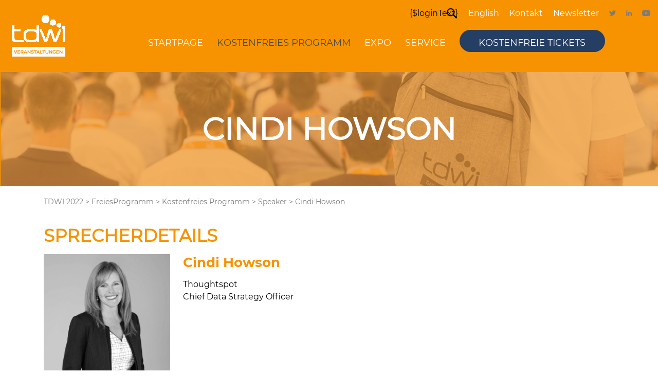

--- FILE ---
content_type: text/html; charset=utf-8
request_url: https://www.tdwi-konferenz.de/tdwi-2022/freiesprogramm/programm/speaker/sprecherdetails/cindi-howson
body_size: 6223
content:
<!DOCTYPE html>
<html lang="de">
<head>

<meta charset="utf-8">
<!-- 
	This website is powered by TYPO3 - inspiring people to share!
	TYPO3 is a free open source Content Management Framework initially created by Kasper Skaarhoj and licensed under GNU/GPL.
	TYPO3 is copyright 1998-2026 of Kasper Skaarhoj. Extensions are copyright of their respective owners.
	Information and contribution at https://typo3.org/
-->


<link rel="icon" href="/typo3conf/ext/tdwi_sitepackage/Resources/Public/Images/tdwi/favicon.ico" type="image/vnd.microsoft.icon">
<title>Sprecherdetails</title>
<meta name="generator" content="TYPO3 CMS">
<meta name="viewport" content="width=device-width, initial-scale=1">
<meta name="twitter:card" content="summary">
<meta name="publisher" content="Die Medialen GmbH">


<link rel="stylesheet" href="/typo3temp/assets/css/7015c8c4ac5ff815b57530b221005fc6.1747909470.css" media="all">
<link rel="stylesheet" href="/typo3conf/ext/konferenzen_basic_sitepackage/Resources/Public/Css/bootstrap-grid.min.1550069270.css" media="all">
<link rel="stylesheet" href="/typo3conf/ext/konferenzen_basic_sitepackage/Resources/Public/Css/material-icons.1574697979.css" media="all">
<link rel="stylesheet" href="/typo3conf/ext/konferenzen_basic_sitepackage/Resources/Public/Css/relaunch.1763465552.css" media="all">
<link rel="stylesheet" href="/typo3conf/ext/konferenzen_basic_sitepackage/Resources/Public/Css/relaunch_responsive.1763465713.css" media="all">
<link rel="stylesheet" href="/typo3conf/ext/tdwi_sitepackage/Resources/Public/Css/tdwi-freiesprogramm.1652950582.css" media="all">
<link rel="stylesheet" href="/typo3conf/ext/dm_conferences/Resources/Public/Css/tx_dmconferences.1755091052.css" media="all">




<script src="/typo3temp/assets/compressed/merged-3cc8ca110a0b6199d0cc083186c864b8-ec9a4752780bc2caeede88cca89a92b1.js.1750843676.gz"></script>



		<!-- Google Tag Manager -->
			<script type="text/plain" data-cookieconsent="statistics">
			(function(w,d,s,l,i){w[l]=w[l]||[];w[l].push({'gtm.start':
			new Date().getTime(),event:'gtm.js'});var f=d.getElementsByTagName(s)[0],
			j=d.createElement(s),dl=l!='dataLayer'?'&l='+l:'';j.async=true;j.src=
			'https://www.googletagmanager.com/gtm.js?id='+i+dl;f.parentNode.insertBefore(j,f);
			})(window,document,'script','dataLayer','{$googleTagManager.trackingCode}');</script>
		<!-- End Google Tag Manager -->
		



<script>
  window._tiConfig = window._tiConfig || {
   tiDomain: 'responder.wt.heise.de',
   tiId: '288689636920174',
   option: {}
};
  window._tiConfig = window._tiConfig || {};
  window._tiConfig['contentId'] = "www.tdwi-konferenz.de.eventseiten";
  window._tiConfig['contentGroup'] = {
  1: "www.tdwi-konferenz.de", 
  2: "eventseiten", 3: "tdwi-2022", 4: "freiesprogramm", 5: "programm", 6: "speaker", 7: "sprecherdetails", 
  9: "sprecherdetails",
  10: "sonderseite",
  18: "de"
  };
</script>
<script src="/typo3conf/ext/konferenzen_basic_sitepackage/Resources/Public/JS/tiLoader.min.js"></script>
	<!-- Cookiebot -->
	<script id="Cookiebot" src="https://consent.cookiebot.com/uc.js" data-cbid="fb915160-adf7-400a-8a9f-da62785751ed" data-blockingmode="auto" type="text/javascript"></script>
	<!-- End Cookiebot -->
<link rel="canonical" href="https://www.tdwi-konferenz.de/tdwi-2022/freiesprogramm/programm/speaker/sprecherdetails/cindi-howson"/>

</head>
<body>
<div  >
    <!-- header -->
    
    <div class="main-header-wrapper">
        <div class="main-header">
            <div class="service-nav">
                <div class="search">
                    <img src="/typo3conf/ext/oop_sitepackage/Resources/Public/Images/oop/icon-search.png" alt="search" />
                    <div class="search-form">
                        <form method="post" action="/tdwi-2022/suchergebnisse?tx_indexedsearch_pi2%5Baction%5D=search&amp;tx_indexedsearch_pi2%5Bcontroller%5D=Search&amp;cHash=1cbba25fe87bf899f805b13dc2ee30af" name="fm-search">
                            <fieldset class="clearfix">
                                <span class="left">
                                    <input type="text" value="Suchbegriff" onclick="this.value='';" name="tx_indexedsearch_pi2[search][sword]"/>
                                </span>
                                <span class="submit left">
                                    <input type="image" src="/typo3conf/ext/oop_sitepackage/Resources/Public/Images/oop/icon-search.png" alt="Suche" />
                                </span>
                            </fieldset>
                        </form>
                    </div>
                </div>
                <ul class="service"><li>{$loginText}</li><li class="bold"><a href="/tdwi-2022/freiesprogramm/startpage-englisch" target="_self">English</a></li><li><a href="/tdwi-2022/freiesprogramm/service/kontakt" target="_self">Kontakt</a></li><li class="newsletter"><a target="_blank" href="https://www.tdwi.eu/newsletteranmeldung.html">Newsletter</a></li></ul>
                <ul class="share"><li><a href="https://twitter.com/TDWI_EU" target="_blank" rel="noreferrer"><img src="/typo3conf/ext/tdwi_sitepackage/Resources/Public/Images/tdwi/icon-twitter.svg" width="13" height="11"   alt="Twitter" title="Twitter" ></a></li><li><a href="https://www.linkedin.com/showcase/18538992/admin/" target="_blank" rel="noreferrer"><img src="/typo3conf/ext/tdwi_sitepackage/Resources/Public/Images/tdwi/icon-linkedin.svg" width="11" height="11"   alt="LinkedIn" title="LinkedIn" ></a></li><li><a href="https://www.youtube.com/user/TDWIeurope" target="_blank" rel="noreferrer"><img src="/typo3conf/ext/tdwi_sitepackage/Resources/Public/Images/tdwi/icon-youtube.svg" width="16" height="11"   alt="YouTube" title="YouTube" ></a></li></ul>
            </div>
            <div class="headline">
                <div class="logo">
                    <a href="/tdwi-2022/freiesprogramm" target="_self" title="TDWI Startseite"><img src="/typo3conf/ext/tdwi_sitepackage/Resources/Public/Images/tdwi/twdi-konferenz-muenchen.png" height="80" width="120" alt="TDWI Startseite" /></a>
                </div>
                <div class="claim">
                    
                </div>
                
            </div>
            <div class="main-navigation ">
                <nav>
                    <ul>
	
		<li class="  dropdown">
			
					<a href="/tdwi-2022/freiesprogramm/startpage-englisch" target="_self" title="">startpage</a>
						<ul>
							
								<li class="">
                                    <a href="/tdwi-2022/freiesprogramm/startpage-englisch/program/free-program" target="_self" title="">Free Program</a>
								</li>
							
								<li class="">
                                    <a href="/tdwi-2022/freiesprogramm/startpage-englisch/expo/sponsors-partners" target="_self" title="">Expo</a>
								</li>
							
								<li class="">
                                    <a href="/tdwi-2022/freiesprogramm/startpage-englisch/service/contact" target="_self" title="">Service</a>
								</li>
							
								<li class="">
                                    <a href="/tdwi-2022/freiesprogramm/startpage-englisch/about-us" target="_self" title="">About Us</a>
								</li>
							
						</ul>
				
		</li>
	
		<li class=" current dropdown">
			
					<a href="/tdwi-2022/freiesprogramm/programm/freies-konferenzprogramm" target="_self" title="">Kostenfreies Programm</a>
						<ul>
							
								<li class="">
                                    <a href="/tdwi-2022/freiesprogramm/programm/freies-konferenzprogramm" target="_self" title="">Kostenfreies Programm</a>
								</li>
							
								<li class="current">
                                    <a href="/tdwi-2022/freiesprogramm/programm/speaker" target="_self" title="">Speaker</a>
								</li>
							
								<li class="">
                                    <a href="https://www.tdwi-konferenz.de/tdwi-2022" target="_blank" title="">Zum kostenpflichtigen Programm</a>
								</li>
							
						</ul>
				
		</li>
	
		<li class="  dropdown">
			
					<a href="/tdwi-2022/freiesprogramm/expo/sponsoren-partner" target="_self" title="">Expo</a>
						<ul>
							
								<li class="">
                                    <a href="/tdwi-2022/freiesprogramm/expo/sponsoren-partner" target="_self" title="">Sponsoren &amp; Partner</a>
								</li>
							
								<li class="">
                                    <a href="/tdwi-2022/freiesprogramm/expo/sponsor-werden" target="_self" title="">Sponsor werden</a>
								</li>
							
								<li class="">
                                    <a href="/tdwi-2022/freiesprogramm/expo/warnung-zu-ausstellverzeichnissen-und-fremden-teilnehmendendaten" target="_self" title="">Warnung zu Ausstellverzeichnissen und fremden Teilnehmendendaten</a>
								</li>
							
						</ul>
				
		</li>
	
		<li class="  dropdown">
			
					<a href="/tdwi-2022/freiesprogramm/service/kontakt" target="_self" title="">Service</a>
						<ul>
							
								<li class="">
                                    <a href="/tdwi-2022/freiesprogramm/service/kontakt" target="_self" title="">Kontakt</a>
								</li>
							
								<li class="">
                                    <a href="/tdwi-2022/freiesprogramm/service/hygienekonzept-sicherheit" target="_self" title="">Hygienekonzept &amp; Sicherheit</a>
								</li>
							
								<li class="">
                                    <a href="/tdwi-2022/freiesprogramm/service/anreise/location" target="_self" title="">Anreise</a>
								</li>
							
						</ul>
				
		</li>
	
		<li class="cta  ">
			
					<a href="https://www.tdwi.eu/order/conf/tdwi2022/workshops/index.php?locale=DE" target="_blank" class="">Kostenfreie Tickets</a>
				
		</li>
	
</ul>
                </nav>
            </div>
            <div class="mobile-nav-button">
                <i class="material-icons">menu</i>
            </div>
            <div class="mobile-navigation">
                <nav> <ul>
	
		<li class="  dropdown">
			
					<a href="/tdwi-2022/freiesprogramm/startpage-englisch" target="_self" title="">startpage</a>
						<ul>
							
								<li class="">
                                    <a href="/tdwi-2022/freiesprogramm/startpage-englisch/program/free-program" target="_self" title="">Free Program</a>
								</li>
							
								<li class="">
                                    <a href="/tdwi-2022/freiesprogramm/startpage-englisch/expo/sponsors-partners" target="_self" title="">Expo</a>
								</li>
							
								<li class="">
                                    <a href="/tdwi-2022/freiesprogramm/startpage-englisch/service/contact" target="_self" title="">Service</a>
								</li>
							
								<li class="">
                                    <a href="/tdwi-2022/freiesprogramm/startpage-englisch/about-us" target="_self" title="">About Us</a>
								</li>
							
						</ul>
				
		</li>
	
		<li class=" current dropdown">
			
					<a href="/tdwi-2022/freiesprogramm/programm/freies-konferenzprogramm" target="_self" title="">Kostenfreies Programm</a>
						<ul>
							
								<li class="">
                                    <a href="/tdwi-2022/freiesprogramm/programm/freies-konferenzprogramm" target="_self" title="">Kostenfreies Programm</a>
								</li>
							
								<li class="current">
                                    <a href="/tdwi-2022/freiesprogramm/programm/speaker" target="_self" title="">Speaker</a>
								</li>
							
								<li class="">
                                    <a href="https://www.tdwi-konferenz.de/tdwi-2022" target="_blank" title="">Zum kostenpflichtigen Programm</a>
								</li>
							
						</ul>
				
		</li>
	
		<li class="  dropdown">
			
					<a href="/tdwi-2022/freiesprogramm/expo/sponsoren-partner" target="_self" title="">Expo</a>
						<ul>
							
								<li class="">
                                    <a href="/tdwi-2022/freiesprogramm/expo/sponsoren-partner" target="_self" title="">Sponsoren &amp; Partner</a>
								</li>
							
								<li class="">
                                    <a href="/tdwi-2022/freiesprogramm/expo/sponsor-werden" target="_self" title="">Sponsor werden</a>
								</li>
							
								<li class="">
                                    <a href="/tdwi-2022/freiesprogramm/expo/warnung-zu-ausstellverzeichnissen-und-fremden-teilnehmendendaten" target="_self" title="">Warnung zu Ausstellverzeichnissen und fremden Teilnehmendendaten</a>
								</li>
							
						</ul>
				
		</li>
	
		<li class="  dropdown">
			
					<a href="/tdwi-2022/freiesprogramm/service/kontakt" target="_self" title="">Service</a>
						<ul>
							
								<li class="">
                                    <a href="/tdwi-2022/freiesprogramm/service/kontakt" target="_self" title="">Kontakt</a>
								</li>
							
								<li class="">
                                    <a href="/tdwi-2022/freiesprogramm/service/hygienekonzept-sicherheit" target="_self" title="">Hygienekonzept &amp; Sicherheit</a>
								</li>
							
								<li class="">
                                    <a href="/tdwi-2022/freiesprogramm/service/anreise/location" target="_self" title="">Anreise</a>
								</li>
							
						</ul>
				
		</li>
	
		<li class="cta  ">
			
					<a href="https://www.tdwi.eu/order/conf/tdwi2022/workshops/index.php?locale=DE" target="_blank" class="">Kostenfreie Tickets</a>
				
		</li>
	
</ul>
                <ul class="service"><li>{$loginText}</li><li class="bold"><a href="/tdwi-2022/freiesprogramm/startpage-englisch" target="_self">English</a></li><li><a href="/tdwi-2022/freiesprogramm/service/kontakt" target="_self">Kontakt</a></li><li class="newsletter"><a target="_blank" href="https://www.tdwi.eu/newsletteranmeldung.html">Newsletter</a></li></ul>
                <ul class="share"><li><a href="https://twitter.com/TDWI_EU" target="_blank" rel="noreferrer"><img src="/typo3conf/ext/tdwi_sitepackage/Resources/Public/Images/tdwi/icon-twitter.svg" width="13" height="11"   alt="Twitter" title="Twitter" ></a></li><li><a href="https://www.linkedin.com/showcase/18538992/admin/" target="_blank" rel="noreferrer"><img src="/typo3conf/ext/tdwi_sitepackage/Resources/Public/Images/tdwi/icon-linkedin.svg" width="11" height="11"   alt="LinkedIn" title="LinkedIn" ></a></li><li><a href="https://www.youtube.com/user/TDWIeurope" target="_blank" rel="noreferrer"><img src="/typo3conf/ext/tdwi_sitepackage/Resources/Public/Images/tdwi/icon-youtube.svg" width="16" height="11"   alt="YouTube" title="YouTube" ></a></li></ul></nav>
                <div class="search">
                    <div class="search-form">
                        <form method="post" action="/tdwi-2022/suchergebnisse?tx_indexedsearch_pi2%5Baction%5D=search&amp;tx_indexedsearch_pi2%5Bcontroller%5D=Search&amp;cHash=1cbba25fe87bf899f805b13dc2ee30af" name="fm-search">
                            <fieldset class="clearfix">
                                <span class="left">
                                    <input type="text" value="Suchbegriff" onclick="this.value='';" name="tx_indexedsearch_pi2[search][sword]"/>
                                </span>
                                <span class="submit left">
                                    <input type="image" src="/typo3conf/ext/oop_sitepackage/Resources/Public/Images/oop/icon-search.png" alt="Suche" />
                                </span>
                            </fieldset>
                        </form>
                    </div>
                </div>
            </div>
        </div>
        </div>
    <!-- end header -->

    <!-- keyvisual -->
        <div class="keyvisual subpage">
            <div class="keybackSubpage" style="background: url('/fileadmin/user_upload/Seitenheader_Grafiken_TDWI_Programm.png') no-repeat center; background-size: cover;">
            <img src="/typo3conf/ext/konferenzen_basic_sitepackage/Resources/Public/Images/keyvisualSubpageBg.gif" />
            <div class="keycontent">
                
                        
                            <h1><li class="last">Cindi Howson</li></h1>
                        
                    
            </div>
        </div>
        </div>
        
            <div class="breadcrumb container">
                <div class="row">
                    <div class="col-12">
                        <nav><ul><li><a href="/tdwi-2022" target="_self" title="TDWI 2022">TDWI 2022</a></li><li>></li><li><a href="/tdwi-2022/freiesprogramm" target="_self" title="FreiesProgramm">FreiesProgramm</a></li><li>></li><li><a href="/tdwi-2022/freiesprogramm/programm/freies-konferenzprogramm" target="_self" title="Kostenfreies Programm">Kostenfreies Programm</a></li><li>></li><li><a href="/tdwi-2022/freiesprogramm/programm/speaker" target="_self" title="Speaker">Speaker</a></li><li>></li><li class="last">Cindi Howson</li></ul></nav>
                    </div>
                </div>
            </div>
        
        <!-- end keyvisual -->
        
        <!-- content main -->
        <!--TYPO3SEARCH_begin-->
        <div class="content-main">
            
                <div class="container subpage">
                    <div class="row">
                        <div class="col-12">
                                
    

            <div id="c7725" class="frame frame-default frame-type-list frame-layout-0">
                
                
                    



                
                
                    

    
        <header>
            

		<h2 class="">Sprecherdetails</h2>
	

            



            



        </header>
    



                
                

    
        <div class="tx-dm-conferences tx-mwconferences-pi1">
	
		<div class="tx-mwconferences-pi1">
			<div itemtype="http://schema.org/Person" itemscope="" class="referentDetail clearfix">
				<div class="referentDetail-foto">
					
							<img itemprop="image" src="/uploads/tx_dmconferences/Howson_Cindi.jpg" width="512" height="512" alt="" />
						
				</div>
				<h3 itemprop="name">Cindi Howson</h3>
				
				
					
						<p class="company">Thoughtspot</p>
					
				
				
					
						<p class="position">Chief Data Strategy Officer</p>
					
				
				<div class="clear"><!-- --></div>
				
					<div class="bio"><p>In case you don't know Cindi, she is a fantastic data analytics thought leader&nbsp;and expert with a flair for bridging business needs with technology.&nbsp; &nbsp;As Chief Data Strategy Officer at ThoughtSpot, she advises top clients and partners on data strategy and best practices to become data-driven. Cindi is also host of the <a href="https://mission.org/the-data-chief/" target="_blank" rel="noreferrer">Data Chief Podcast</a>, a top 10 podcast in the data and analytics category.&nbsp;Cindi was previously a Gartner research Vice President, as the lead author for the data and analytics maturity model and analytics and BI Magic Quadrant, and a popular keynote speaker.&nbsp;&nbsp;She introduced new research in data and AI for good, NLP/BI Search, and augmented analytics and brought both the BI bake-offs and innovation panels to Gartner globally. She’s rated a top 12 influencer in big data and analytics by Onalytca, Solutions Review, Humans of Data.&nbsp;&nbsp;Prior to joining Gartner, she was the founder of BI Scorecard, a resource for in-depth product reviews based on exclusive hands-on testing, a contributor to Information Week, and the author of several books including Successful Business Intelligence: Unlock the Value of BI &amp; Big Data and SAP BusinessObjects BI 4.0: The Complete Reference.&nbsp;&nbsp;She served as The Data Warehousing Institute (TDWI) faculty member for more than a decade.&nbsp;&nbsp;Prior to founding BI Scorecard, Howson was a manager at Deloitte &amp; Touche and a BI standards leader for Dow Chemical in Switzerland.</p></div>
				

				

				
				<h3 class="title">Vortragsübersicht Konferenzprogramm</h3>
				<div itemprop="performerIn" class="conferences">
					
						<div itemtype="http://schema.org/Event" itemscope="" class="box-standard margin5 clearfix termin">
	<div class="box-standard-content referenten clearfix">
		<div class="row clearfix">
			<div class="col-50">
				<p><strong>Termin</strong></p>
			</div>
			<div class="col-50">
				<p><strong>Session/Track</strong></p>
			</div>
		</div>
	</div>
	<div class="box-standard-content referenten clearfix">
		
			
				
					
				
					
						
<div itemprop="name" class="title">
	
		<a target="_blank" href="/tdwi-2022/freiesprogramm/programm/freies-konferenzprogramm/room-e124-self-service-insights-on-demand-for-all-at-frontify">
			ROOM E124 | Self-service insights on demand for all at Frontify
		</a>
	
	
</div>
<div class="row clearfix">
	<div class="col-50">
		<p>
			<meta content="2022-06-22T13:15:00+02:00" itemprop="startDate">
			<meta content="PT0H30M" itemprop="duration">
			
				22. Juni 2022 - 13:15-13:45
			
			
		</p>
	</div>
	<div class="col-50">
		<p>CSmi2 - #Case study</p>
	</div>
	
		<div class="link-info textRight">
				<a target="_blank" href="/tdwi-2022/freiesprogramm/programm/freies-konferenzprogramm/room-e124-self-service-insights-on-demand-for-all-at-frontify">
				weitere Infos
			</a>
		</div>
	
		
</div>
					
				
			
		
				
	</div>
</div>
					
				</div>
				
				
					<h3 class="title">Vortragsübersicht Expo</h3>
					<div itemprop="performerIn" class="conferences">
						
							<div itemtype="http://schema.org/Event" itemscope="" class="box-standard margin5 clearfix termin">
	<div class="box-standard-content referenten clearfix">
		<div class="row clearfix">
			<div class="col-50">
				<p><strong>Termin</strong></p>
			</div>
			<div class="col-50">
				<p><strong>Session/Track</strong></p>
			</div>
		</div>
	</div>
	<div class="box-standard-content referenten clearfix">
		
		
			
				
					
				
					
						
<div itemprop="name" class="title">
	
	
		<a target="_blank" href="/tdwi-2022/freiesprogramm/programm/freies-konferenzprogramm?tx_dmconferences_session%5Baction%5D=show&amp;cHash=f26154fc04262863d6f93074691daaa8">
			Case Study: ThoughtSpot | Self-service insights on demand for all at Frontify
		</a>
	
</div>
<div class="row clearfix">
	<div class="col-50">
		<p>
			<meta content="T13:15:00" itemprop="startDate">
			<meta content="PT0H30M" itemprop="duration">
			
			
				22. Juni 2022 - 13:15-13:45				
			
		</p>
	</div>
	<div class="col-50">
		<p>CSmi2 - </p>
	</div>
	
	
		<div class="link-info textRight">
			<a target="_blank" href="/tdwi-2022/freiesprogramm/programm/freies-konferenzprogramm?tx_dmconferences_session%5Baction%5D=show&amp;cHash=f26154fc04262863d6f93074691daaa8">
				weitere Infos
			</a>
		</div>
		
</div>
					
				
			
				
	</div>
</div>
						
					</div>				
				
			</div>
			<p class="right">
				<a alt="Zurück" href="/">Zurück</a>
			</p>
		</div>


</div>
    


                
                    



                
                
                    



                
            </div>

        


                        </div>
                    </div>
                </div>
            
        </div>
        <!--TYPO3SEARCH_end-->
        <footer>
            
            <div class="lowerFooter">
                <div class="service"><ul><li>Copyright&nbsp;2022&nbsp;SIGS DATACOM</li></ul><div class="clear"><!-- --></div></div>
                <div class="bottomservice">
                   	
						<ul class="bottomservice">
							
								<li><a href="https://hottopics.tdwi.eu/" target="_blank" title="TDWI Hot Topic">
									<span>TDWI Hot Topic</span>
								</a></li>
							
								<li><a href="https://www.oop-konferenz.de/de" target="_blank" title="OOP Konferenzen">
									<span>OOP Konferenzen</span>
								</a></li>
							
								<li><a href="https://www.sea-con.de/de" target="_blank" title="SEACON Konferenzen">
									<span>SEACON Konferenzen</span>
								</a></li>
							
								<li><a href="/de" target="_self" title="TDWI Konferenzen">
									<span>TDWI Konferenzen</span>
								</a></li>
							
								<li><a href="https://www.germantestingday.info/de" target="_blank" title="GTD Konferenzen">
									<span>GTD Konferenzen</span>
								</a></li>
							
								<li><a href="https://www.code-days.de/code-days-2024" target="_blank" title="Code Days Konferenzen">
									<span>Code Days Konferenzen</span>
								</a></li>
							
								<li><a href="https://www.infodays.de/sa" target="_blank" title="SAA Konferenzen">
									<span>SAA Konferenzen</span>
								</a></li>
							
								<li><a href="https://virtual.tdwi.eu/de" target="_blank" title="TDWI Virtual">
									<span>TDWI Virtual</span>
								</a></li>
							
								<li><a href="https://www.sdvcon.org/en" target="_blank" title="SDVCON Konferenz">
									<span>SDVCON Konferenz</span>
								</a></li>
							
								<li><a href="https://www.infodays.de/" target="_blank" title="INFODAYS">
									<span>INFODAYS</span>
								</a></li>
							
								<li><a href="https://www.germantesting.de/willkommen" target="_blank" title="German Testing">
									<span>German Testing</span>
								</a></li>
							
								<li><a href="https://virtual.oop-konferenz.de/startseite" target="_blank" title="OOP Virtual">
									<span>OOP Virtual</span>
								</a></li>
							
								<li><a href="https://it-summit.heise.de/" target="_blank" title="IT Summit">
									<span>IT Summit</span>
								</a></li>
							
								<li><a href="https://nis-2.heise.de/" target="_blank" title="NIS2 | Online-Konferenz">
									<span>NIS2 | Online-Konferenz</span>
								</a></li>
							
						</ul>
					
                </div>
                <div class="share"><ul class="service"><li>{$loginText}</li><li class="bold"><a href="/tdwi-2022/freiesprogramm/startpage-englisch" target="_self">English</a></li><li><a href="/tdwi-2022/freiesprogramm/service/kontakt" target="_self">Kontakt</a></li><li class="newsletter"><a target="_blank" href="https://www.tdwi.eu/newsletteranmeldung.html">Newsletter</a></li></ul><ul class="share"><li><a href="https://twitter.com/TDWI_EU" target="_blank" rel="noreferrer"><img src="/typo3conf/ext/tdwi_sitepackage/Resources/Public/Images/tdwi/icon-twitter.svg" width="13" height="11"   alt="Twitter" title="Twitter" ></a></li><li><a href="https://www.linkedin.com/showcase/18538992/admin/" target="_blank" rel="noreferrer"><img src="/typo3conf/ext/tdwi_sitepackage/Resources/Public/Images/tdwi/icon-linkedin.svg" width="11" height="11"   alt="LinkedIn" title="LinkedIn" ></a></li><li><a href="https://www.youtube.com/user/TDWIeurope" target="_blank" rel="noreferrer"><img src="/typo3conf/ext/tdwi_sitepackage/Resources/Public/Images/tdwi/icon-youtube.svg" width="16" height="11"   alt="YouTube" title="YouTube" ></a></li></ul></div>
            </div>
        </footer>
    </div>
    		<script type="text/javascript">
		<!-- 
			localize = {
				emptyplan : '0',
				count_single : '###count###',
				count_multiple : '###count###',
				overlap : 'Überschneidung',
				overlap_notice : 'Bitte löschen Sie eines dieser Vorträge aus dem Zeitplan',
				image_folder: 'tdwi'
			};			
		//-->
		</script>
    <div id="cookie-box">
        <p>
            Auch wir nutzen Cookies auf unserer Website. Einige von ihnen sind essenziell, während andere uns helfen, Funktionalität und Performance der Webseite zu verbessern. Wenn Sie auf „Akzeptieren“ klicken, erklären Sie sich damit einverstanden, dass wir Ihre Daten verwenden und diese Daten ggf. auch außerhalb der EU, insb. in den USA, verarbeitet werden. Sie können Ihre Einwilligung jederzeit mit Wirkung für die Zukunft widerrufen oder ändern.
            <a aria-label="learn more about cookies" role="button" tabindex="0" class="cc-link modal-trigger" href="https://www.sigs-datacom.de/datenschutz/" rel="noopener noreferrer nofollow" target="_blank">Mehr</a>
        </p>
        <button type="button" id="nocookiesplease" class="btn nocookies">Ablehnen</button>
        <button type="button" id="acceptcookies" class="btn">Akzeptieren</button>
    </div>



	<!-- Matomo -->
	<script>
	  var _paq = window._paq = window._paq || [];
	  /* tracker methods like "setCustomDimension" should be called before "trackPageView" */
	  _paq.push(['disableCookies']); 
	  _paq.push(['trackPageView']);
	  _paq.push(['enableLinkTracking']);
	  (function() {
		var u="https://ma01.reachit.network/";
		_paq.push(['setTrackerUrl', u+'matomo.php']);
		_paq.push(['setSiteId', '366']);
		var d=document, g=d.createElement('script'), s=d.getElementsByTagName('script')[0];
		g.async=true; g.src=u+'matomo.js'; s.parentNode.insertBefore(g,s);
	  })();
	</script>
	<!-- End Matomo Code -->


</body>
</html>

--- FILE ---
content_type: text/css; charset=utf-8
request_url: https://www.tdwi-konferenz.de/typo3conf/ext/konferenzen_basic_sitepackage/Resources/Public/Css/relaunch_responsive.1763465713.css
body_size: 1295
content:
@media (max-width: 1650px) {
    .main-header .headline .partner {display: none;}
    .keyvisual #timer div {font-size: 40px;}
    .keyvisual #timer div span {font-size: 20px;}
}

@media (max-width: 1920px) {
    .main-header {padding: 0 15px;}
    .main-header .cart {right: 15px;}
    .main-header .main-navigation {right: 103px;}
    .main-header .service-nav {right: 15px;}
	.main-header .main-navigation.pullRight {padding-right: 13px;}

}
@media (max-width: 1662px) {
    .main-header .main-navigation ul li:nth-last-child(2) ul {left: -100px;}
}
@media (max-width: 1400px) {
    .keyvisual #timer div {font-size: 24px;}
    .keyvisual #timer div span {font-size: 12px;}
    .keyvisual .keycontent .keyUpperHeader {font-size: 50px; line-height: 55px;}
}

@media (max-width: 1270px) {
    .main-header .headline .claim {display: none;}
	.sponsors .sponsors-list {width: 1000px;}
    .sponsors .sponsors-list ul {width:1000px;}
	.sponsors .previous {left: -30px;}
    .sponsors .next {right: -30px;}
}

@media (max-width: 1200px) {
    .main-header {height: 100px; padding: 0;}
    .main-header .headline {padding-top: 10px; padding-left: 15px;}
    .main-header .headline .logo img {max-width: 140px; height: auto;}
    
    .main-header .cart {right: 88px; bottom: 30px;}
    .service-nav {display: none;}
    .main-navigation {display: none;}
    .main-header .mobile-nav-button {display: block; position: absolute; bottom: 25px; right: 15px; cursor: pointer;}
    .main-header .mobile-nav-button i {font-size: 50px;}

    .main-header .mobile-navigation {width: 100%;padding-top: 15px; position: absolute; z-index: 9; list-style-type: none; background-color: #ffffff;}
    .main-header .mobile-navigation ul {list-style-type: none; padding: 0;}
    .main-header .mobile-navigation ul ul {display: none;}
    .main-header .mobile-navigation ul li {position: relative; }
    .main-header .mobile-navigation ul ul li:last-child {border: none;}
    .main-header .mobile-navigation nav ul li a {padding: 15px 0 15px 15px; display: block; font-size: 16px; color: #20201E; text-transform: uppercase;width: 80%; text-decoration: none; font-family: 'JosefinSans-SemiBold'; font-size: 22px;}
    .main-header .mobile-navigation nav ul li ul li a {width: 100%;}
    .main-header .mobile-navigation ul li .toggle-subnavigation {position: absolute; right: 30px; top: 6px; display: block; height: 50px; width: 50px; cursor: pointer;}
    .main-header .mobile-navigation ul li .toggle-subnavigation:before {content: '\e145';font-family: 'Material Icons'; font-weight: 900; position: absolute; font-size: 30px; left: 0; right: 0; text-align: center; color: #20201E;}
    .main-header .mobile-navigation ul li .toggle-subnavigation.open:before {content: "\e15b";}
    .main-header .mobile-navigation ul li .toggle-subnavigationSecond {position: absolute; right: 30px; top: 6px; display: block; height: 50px; width: 50px; cursor: pointer;}
    .main-header .mobile-navigation ul li .toggle-subnavigationSecond:before {content: '\e145';font-family: 'Material Icons'; font-weight: 900; position: absolute; font-size: 30px; left: 0; right: 0; text-align: center; color: #20201E;}
    .main-header .mobile-navigation ul li .toggle-subnavigationSecond.open:before {content: "\e15b";}    
    .main-header .mobile-navigation ul li ul {background-color: #F2F2F2; padding-left: 15px;}
    .main-header .mobile-navigation ul li ul li a {padding: 20px 0;display: block; font-size: 16px;}
    .main-header .mobile-navigation ul ul ul {display: none;}    
    .main-header .mobile-navigation .share li {display: inline-block; width: 25%; text-align: center;}    
    .main-header .mobile-navigation .share li a img {height: 30px; width: auto;}
    .main-header .mobile-navigation .search {border-bottom: 1px solid #000;}
    .main-header .mobile-navigation .search fieldset {border: none; height: 60px}
    .main-header .mobile-navigation .search input {width: 80%; height: 40px; vertical-align: top;background-color: #F2F2F2; border: none; padding-left: 10px;}    
    .main-header .mobile-navigation .search .submit input {width: auto; height: 30px; margin-top: 5px; background-color: #ffffff;}

    .sponsors .sponsors-list {width: 860px;}
    .sponsors .sponsors-list ul {width:860px;}
    .keyvisual .keyback #timer {position: relative; bottom: -105px; text-align: center; left: auto; transform: translateX(0);}
    .keyvisual .keyVideo #timer {position: relative; bottom: 4px; text-align: center; left: auto; transform: translateX(0);}
}

@media (max-width: 1096px) {
    .sponsors .sponsors-list {width: 660px;}
    .sponsors .sponsors-list ul {width:660px;}
    .keyvisual .keycontent .keyUpperHeader {font-size: 4vw; line-height: 4vw;}
    .keyvisual .keycontent .keyLowerHeader {font-size: 3vw;}
    .keyvisual .keycontent .keyDate {font-size: 3vw;}
    .keyvisual {margin-bottom: 30px;}
    .gridelement {margin-bottom: 30px;}
}
@media (max-width: 824px) {
    .keyvisual .keyVideo .keycontent {top: 10%; transform: translateY(0);}
    .keyvisual .keybackSubpage h1 {padding: 5px 0; font-size: 46px;}
    #newConfInfo .content {font-size: 22px;}
    #newConfInfo .content a {font-size: 22px;}
}
@media (max-width: 768px) {
    .sponsors .sponsors-list {width: 440px;}
    .sponsors .sponsors-list ul {width:440px;}
    .btb-box .btb-right .btb-content {top: auto; transform: translateY(0); padding-bottom: 15px;}
    .keyvisual .keybackSubpage h1 {font-size: 32px; line-height: 36px;}
    h1, h1 li {font-size: 32px; line-height: 36px;}
    h2, h2 a {font-size: 28px; line-height: 30px;}
    h3, h3 a {font-size: 18px; line-height: 20px; }
    .breadcrumb {font-size: 12px; }
    .ce-textpic .ce-gallery {display: block; float: none;}
    .breadcrumb li {height: 30px; line-height: 30px;}
	img.voucher-image {width:150px;}
}
@media (max-width: 690px) {
    .keyvisual .keycontent .keybutton a {font-size: 16px;line-height: 20px;padding: 7px 18px 4px 18px;}
    .keyvisual #timer {left: auto; transform: translateX(0);padding: 20px 15px;}
    .keyvisual #timer div {margin-right: 24px;}
    .keyvisual .keyback #timer {bottom: -77px;}
    #newConfInfo .content {font-size: 18px;}
    #newConfInfo .content a {font-size: 18px;}

}
@media (max-width: 580px) {
    .keyvisual .keycontent .keyLowerHeader {display: none;}
    .btb-back .btb-content {padding: 0 15px;}
    .sponsors .sponsors-list {width: 220px;left: 50%; transform: translatex(-50%);}
    .sponsors .sponsors-list ul {width:220px;}
    .sponsors .previous {left: 0px;}
    .sponsors .next {right: 0px;}
    .btb-box .btb-right .btb-content {top: auto; transform: translateY(0); padding-bottom: 15px;}
	.btb-box .btbBack img {max-height: 340px;}
    .keyvisual .keybackSubpage h1 {font-size: 24px; line-height: 28px;}
    h1, h1 li {font-size: 24px; line-height: 28px;}
    h2, h2 a {font-size: 20px; line-height: 22px;}
    h3, h3 a {font-size: 16px; line-height: 18px; }
    .breadcrumb {font-size: 10px; }
    #newConfInfo {height: 90px;}
    #newConfInfo .content {font-size: 16px; line-height: 90px;}
    #newConfInfo .content a {font-size: 16px;}
}
@media (max-width: 472px) {
    .keyvisual keyVideo .keycontent {top: 0;}
    .keyvisual .keycontent .keyUpperHeader {line-height: 18px; margin: 15px 0 5px 0;}
    .keyvisual .keycontent .keyLowerHeader {line-height: 18px; margin: 12px 0 15px 0;}
    .breadcrumb {font-size: 8px; }
    #newConfInfo .content { line-height: 22px; padding-top: 20px;}

}
@media (max-width: 380px) {
    .keyvisual .keycontent .keyUpperHeader {margin: 8px 0 5px 0;}
    .keyvisual .keycontent .keyLowerHeader {margin: 8px 0 8px 0;}
    .keyvisual .keybackSubpage h1 {font-size: 16px; line-height: 18px;}
}

--- FILE ---
content_type: text/css; charset=utf-8
request_url: https://www.tdwi-konferenz.de/typo3conf/ext/tdwi_sitepackage/Resources/Public/Css/tdwi-freiesprogramm.1652950582.css
body_size: 1618
content:
/**
Code Days
Dunkelblau: #009fe3
Hellblau (sekundäre Farbe, Überschriften, etc.): #4a4a49
Hellgrau: #efefef

**/
@font-face { font-family: 'Montserrat'; src: url('/typo3conf/ext/konferenzen_basic_sitepackage/Resources/Public/Fonts/Montserrat-Regular.ttf') format('truetype'); }

.keyvisual .keycontent .keyUpperHeader,
.keyvisual .keycontent .keyLowerHeader,
.keyvisual .keycontent .keyDate,
.keyvisual .keycontent .keybutton a,
.main-header .main-navigation ul li a,
.main-header .service-nav ul li a,
.btb-box .btb-right.blue .btb-content h2.btbHeader,
.btb-box .btb-right.white .btb-content h2.btbHeader,
.btb-back.white .btb-content h2 ,
.btb-back.yellow .btb-content h2,
.btb-back.blue .btb-content h2,
.btb-back .btb-content h2,
.btb-back .btb-content .btbButton a,
h1, h1 li,
h2, h2 a {font-family: Montserrat;}

.keyvisual .keyback .keycontent .keyUpperHeader,
.keyvisual .keyback .keycontent .keyLowerHeader {padding-top: 5px; }
.keyback {
    background-size: 100% 100%; 
    height: 88vh!important;
}
a {color: #f79301;}
h1 {color: #f79301;}
h2 {color: #f79301;}
h3 {color: #f79301;}
h4 {color: #f79301;}

.ce-textpic figcaption {color: #f79301;}
.ce-textpic .ce-bodytext a {color:#f79301;}

.main-header .main-navigation ul li a {color: #f79301;}
.main-header .main-navigation ul > li.current > a {color: #4a4a49;}
.main-header .main-navigation ul > li.current ul li a {color: #f79301;}
.main-header .main-navigation ul li ul > li.current a {color: #4a4a49;}
.main-header .main-navigation ul li ul > li.current ul li a {color: #f79301;}
.main-header .main-navigation ul li ul li ul > li.current a {color: #4a4a49;}
.main-header .main-navigation ul li.cta {background-color: #253e64;}
.main-header .main-navigation ul li.cta a {color: #ffffff;}
.main-header .main-navigation ul li.cta ul li a{color: #f79301;}

.main-header .cart i {color: #f79301; border: 1px solid #f79301; padding: 11px;border-radius: 100%;}
.main-header-wrapper.sticky .logo img {width: 80px;}

.keyvisual .keycontent .keyDate {background-color: #f79301!important; color:#ffff!important;}
.keyvisual .keycontent .keyUpperHeader {background-color: #f79301!important; color:#ffff!important;}
.keyvisual .keycontent .keyLowerHeader {color: #ffffff;}
.keyvisual .keycontent .keybutton   {  background-color: #f79301!important;
border: white 2px solid;
max-width: 80%;
box-shadow: 0 2.76726px 2.21381px rgb(0 0 0 / 7%), 0 6.6501px 5.32008px rgb(0 0 0 / 4%), 0 12.5216px 10.0172px rgb(0 0 0 / 33%), 0 22.3363px 17.869px rgb(0 0 0 / 33%), 0 4.7776px 33.4221px rgb(0 0 0 / 37%), 0 100px 80px rgb(0 0 0 / 2%);
}
.keyvisual .keycontent .keybutton a {color: #ffffff;}
.keyvisual #timer {background-color: #F29200;}

.ce-content a {color: #4a4a49;}
.btb-box .btb-right .btb-content .btbText p { color: #ffffff;}
.btb-box .btb-right .btb-content .btbButton a {color: #4a4a49;}
.btb-box .btb-right .btb-content .btbButton {background-color: #ffffff;}
.btb-box .btb-right.blue {background-color: #253e64;}
.btb-box .btb-right.blue .btb-content h2.btbHeader,
.btb-box .btb-right.blue .btb-content .btbText {color: #ffffff;}
.btb-box .btb-right.white .btb-content h2.btbHeader {color: #4a4a49;}
.btb-box .btb-right.white .btb-content .btbText {color: #f79301;}
.btb-box .btb-right.white .btb-content .btbButton {background-color: #4a4a49;}
.btb-box .btb-right.white .btb-content .btbButton a {color: #ffffff;}
.btb-box .btb-right.white .btb-content h2.btbHeader {color: #253e64;}
.btb-box .btb-right.white .btb-content .btbText p,
.btb-box .btb-right.white .btb-content .btbText b,
.btb-box .btb-right.white .btb-content .btbText a {color: #f79301;}
.btb-box .btb-right.yellow {background-color: #FFED00;}
.btb-box .btb-right.yellow .btb-content .btbText {color: #f79301;}
.btb-box .btb-right.yellow .btb-content .btbButton {background-color: #ffffff;}
.btb-box .btb-right.yellow .btb-content .btbButton a {color: #f79301;}
.btb-box .btb-right.yellow .btb-content .btbText p,
.btb-box .btb-right.yellow .btb-content .btbText b,
.btb-box .btb-right.yellow .btb-content .btbText a {color: #f79301;}

.btb-back .btb-content h2 {color: #ffffff;}
.btb-back .btb-content .btbText p {color: #ffffff;}
.btb-back .btb-content .btbButton a {color: #f79301;}
.btb-back.white .btb-content h2 {color: #f79301;}
.btb-back.white .btb-content .btbText p {color: #f79301;}
.btb-back.white .btb-content .btbButton {background-color: #253e64;}
.btb-back.white .btb-content .btbButton a {color: #ffffff;}
.btb-back.yellow {background-color: #FFED00;}
.btb-back.yellow .btb-content h2 {color: #000000;}
.btb-back.yellow .btb-content .btbText p {color: #000000;}
.btb-back.yellow .btb-content .btbButton {background-color: #ffffff;}
.btb-back.yellow .btb-content .btbButton a {color: #f79301;}
.btb-back.blue {background-color: #4a4a49;}
.btb-back.blue .btb-content h2 {color: #ffffff;}
.btb-back.blue .btb-content .btbText p {color: #ffffff;}
.btb-back.blue .btb-content .btbButton {background-color: #ffffff;}
.btb-back.blue .btb-content .btbButton a {color: #000000;}

.speakerbox .speakerUpper h2 {color: #f79301; }
.speakerbox .speakerLower .bspeaker-name {color: #f79301;}
.speakerbox .speakerlink a {background-color: #f79301; color: #fff;}

.sponsorHeader {text-align: center; color: #f79301;}

.breadcrumb {color: #7C7C7C;}
.breadcrumb a {color:#7C7C7C;}

.tx-dm-conferences .sponsors-list .sponsor a {color: #253e64;}

.tx-dm-conferences .headline div {background-color:#ffffff; color: #253e64; border: 1px solid #253e64;}
.tx-dm-conferences .headline div.active {background-color:#253e64; color: #ffffff; border: none;}
.tx-dm-conferences .tabs ul li.active {border-bottom: 2px solid #253e64; }
.tx-dm-conferences .tabs ul li.active div {color: #253e64;}
.tx-dm-conferences .item .accTrigger::after {color: #253e64;}
.tx-dm-conferences .title-speaker .title {color: #f79301;}
.tx-dm-conferences .tab-content .item .accLower .talkTitle {color: #253e64;}
.tx-dm-conferences .tab-content .item .accLower .speaker .name a {color: #253e64;}
.tx-dm-conferences-pi1 .box-standard .referenten .referenten-list span {color: #253e64;}
.tx-dm-conferences-pi1 .referenten-abc .active a {color: #253e64;}
.tx-dm-conferences-pi1 .box-standard .textRight a {color: #253e64;}
.tx-dm-conferences .back-to-top {color: #253e64;}
.tx-dm-conferences .item .info-cart .cartbutton {color: #4a4a49;border-color: #253e64;}
.tx-dm-conferences .item .info-cart .cartbutton .material-icons {color: #253e64;}

.tx-dm-conferenc-cart .buttons .submit input {background:#FFF100 !important; color:#f79301 !important;}

footer .upperFooter {background-color: #F2F2F2;}
footer .upperFooter h2,
footer .upperFooter h3,
footer .upperFooter a {color: #ffffff;}
footer .lowerFooter {background-color: #f79301;}
footer .lowerFooter .bottomservice ul li a {color: #ffffff;}

footer .lowerFooter .service ul li{color: #000000;}
footer .share ul li a {color: #000000;}

@media (max-width: 1200px) {
    .mobile-navigation nav {border-top: 2px solid #f79301;}
    .main-header .mobile-navigation ul li .toggle-subnavigation:before,
    .main-header .mobile-navigation ul li .toggle-subnavigationSecond:before {color: #f79301;}
    .main-header .mobile-navigation .current > a {color:#f79301; }
}

/* CSS PG */

.keydate {
    background-color: #f79301!important;
    color: #ffff!important;
}
@media (max-width: 768px) {
.keyvisual .keycontent {
    top: 45%!important;
}

.main-header {
margin-bottom: 0px!important;
}
.keyback {
    height: 89vh!important;
}
    .keyDate {
        margin-bottom: 10px;
        font-size: 22x!important;
        padding:15px!important;
    }

    .keyUpperHeader {
        margin-top:0px!important;
        margin-bottom: 45px!important;
        font-size: 24px!important;
        padding:20px!important;
    }

        .main-header {
            margin-bottom:15px;
        }
}

.keybutton {
    padding:15px;
}


@media (min-width: 769px) {

.main-header {
    height: 140px
}
.keyback {
    background-size: 100% 100%; 
    height: 87vh!important;
}

.keyDate {
    margin-bottom: 10px;
    font-size: 18x!important;
    padding:15px!important;
}

.keyUpperHeader {
    margin-top:0px!important;
    margin-bottom: 90px!important;
    font-size:60px!important;
    padding:15px!important;
}

.main-header .main-navigation ul li a {
    font-size:18px;
}
.main-header .main-navigation ul ul  {
    padding-top: 0px;
}
}


.main-header-wrapper {
    background-color: #f79301!important;
}

.main-header .main-navigation ul li a {
    color: #ffffff;
}

.main-header .main-navigation ul li {
 
    background-color: #f79301;
}

.main-header .cart i {
color:#ffffff;
border: 1px solid #ffffff;
}

.main-header .service-nav ul li a {
color:#ffffff!important;
}
.navbar-toggle.collapsed {
    background-color: #000 !important;
}

.main-header .main-navigation ul > li.current ul li a {
    color: white;
}

.main-header .main-navigation ul li ul > li.current ul li a {
    color: #fff;
}

.main-header .main-navigation ul ul li.cta, .main-header .main-navigation ul li.cta ul li  {
    background-color: #253e64;
}

--- FILE ---
content_type: text/css; charset=utf-8
request_url: https://www.tdwi-konferenz.de/typo3conf/ext/dm_conferences/Resources/Public/Css/tx_dmconferences.1755091052.css
body_size: 3840
content:
html,body {
    height:100%;
}

/* Sponsor Liste */
.content-main .modSponsorFooterList .sponsor-wrapper{padding-bottom:2px;}
/*.content-main .tx-dm-conferences .class{display: flex;gap: 20px;}*/
.content-main .tx-dm-conferences .classes{display: grid; grid-template-columns: 250px auto;}
.content-main .tx-dm-conferences .classes .class{flex-basis: 20%;}
.content-main .tx-dm-conferences .classes .sponsors-list{flex-basis: 80%;display: flex; gap: 20px; flex-wrap: wrap; margin-bottom: 20px;}
.content-main .tx-dm-conferences .sponsors-list .sponsor a {display: flex;}
.content-main .tx-dm-conferences .sponsor-wrapper{padding-bottom:2px;}
.content-main .tx-dm-conferences .sponsor{display:table-row;padding-bottom:10px;}
.content-main .tx-dm-conferences .sponsor .image,.content-main .tx-dm-conferences .sponsor .name{display:table-cell;min-width:150px;vertical-align:middle; float: none;}
.content-main .tx-dm-conferences .sponsor .name{padding-left:15px;}
.content-main .tx-dm-conferences .sponsor .image img{max-height:70px;height:auto;max-width:130px;width:auto;}
.content-main .tx-dm-conferences .sponsor-name{text-transform: none;}
.content-main .modSponsorFooterList .sponsor-row{display:table-row;padding-bottom:10px;}
.content-main .modSponsorFooterList .sponsor-cell{display:table-cell;vertical-align:middle;min-width:150px;}
.modSponsorFooterList h4{background:url(../images/colour_tdwi/underline.png) repeat-x scroll left bottom transparent;border:medium none;}
.content-main .tx-dm-conferences .sponsor .image,.content-main .modSponsorFooterList .sponsor-cell.image{padding:10px;border:1px solid #BCBCBC;text-align:center;}
.content-main .modSponsorFooterList .sponsor-cell.name{padding-left:15px;}
.tx-dm-conferences .fade-out {--fade-start: 50%; mask-image: linear-gradient(to bottom, white var(--fade-start), transparent);}

/* Konferenz Liste */
.tx-dm-conferences .headline {text-align: center;}
.tx-dm-conferences .headline div {font-family: 'JosefinSans-SemiBold'; text-transform: uppercase; display: inline-block; margin-right: 50px; padding: 15px 42px 14px 46px; border-radius: 45px; cursor: pointer; margin-bottom: 19px; max-width: 20%;}
.tx-dm-conferences .headline div.active a {font-weight: bold; color: #fff;}
.tx-dm-conferences .sorting {margin-bottom: 50px;}
.tx-dm-conferences .sorting .track-list ul,
.tx-dm-conferences .sorting .theme-list ul {text-align: center;}
.tx-dm-conferences .sorting .track-list ul li,
.tx-dm-conferences .sorting .theme-list ul li {display: inline-block; margin-right: 10px; height: 45px; margin-bottom: 16px;}
.tx-dm-conferences .sorting .track-list ul li a,
.tx-dm-conferences .sorting .theme-list ul li a {background-color: #F2F2F2;font-family: 'JosefinSans-SemiBold'; font-size: 14px; line-height: 18px; padding: 15px 36px 11px 23px;border-radius: 45px; color: #20201E; text-transform: uppercase; -webkit-transition: all 0.3s; -moz-transition: all 0.3s; transition: all 0.3s;}
.tx-dm-conferences .sorting .track-list ul li a:hover,
.tx-dm-conferences .sorting .theme-list ul li a:hover {background-color: #c8c8c8;}

.tx-dm-conferences .tabs ul li {display: inline-block; max-width: 186px; width: 100%; border-bottom: 1px solid #EAEAEA; padding-bottom: 23px; cursor: pointer;}
.tx-dm-conferences .tabs ul li a div {font-family: 'JosefinSans-Bold'; text-transform: uppercase;}

.tx-dm-conferences .list-date-wrap {display: none; width: 100%;}
.tx-dm-conferences .list-date-wrap.active {display: block;}

.tx-dm-conferences .time-track {width: 114px; display: flex; background-color: #F2F2F2; min-height: 55px; padding: 5px 5px 0 10px; margin-right: 21px;flex-direction: column; text-align: center;padding-top: 12px;}
.tx-dm-conferences .time-track.open {justify-content: flex-start;}
.tx-dm-conferences .time-track .time {font-size: 14px; color: #20201E;}
.tx-dm-conferences .time-track.open .time {margin-top: 10px;}
.tx-dm-conferences .title-speaker {width: calc(100% - 405px); display: flex; border-bottom: 1px solid #DDDDDD; padding: 0px 21px 0px 0; flex-direction: column; padding-left: 10px;}
.tx-dm-conferences .title-speaker .title {font-family: 'JosefinSans-Bold';padding: 11px 0; line-height: 24px; cursor: pointer;}
.tx-dm-conferences .title-speaker .talkTitle {cursor: pointer;}
.tx-dm-conferences .title-speaker span.session-status {font-family: 'JosefinSans-Bold'; padding: 4px 10px 2px; border-radius: 10px; color: #fff; margin-right: 8px;}
.tx-dm-conferences .title-speaker span.session-status.booked-up {background: #DF0B00;}
.tx-dm-conferences .title-speaker span.session-status.limited-slots {background: #ffcc00;}
.tx-dm-conferences.session-details .title-speaker-detail{margin-bottom: 20px;}
.tx-dm-conferences .title-speaker-detail {width: calc(100% - 405px); display: flex; border-bottom: 1px solid #DDDDDD; padding: 0px 21px 0px 0;justify-content: center; flex-direction: column; padding-left: 10px;}
.tx-dm-conferences .title-speaker-detail .title {font-family: 'JosefinSans-Bold';padding: 11px 0; line-height: 24px;}
.tx-dm-conferences .title-speaker-detail .title-speaker-detail-header {font-family: 'JosefinSans-Bold';padding: 0 0 11px 0; line-height: 40px;;font-size: 34px;margin-top: 0;}
.tx-dm-conferences .title-speaker-detail .talkTitle {cursor: pointer;}
.tx-dm-conferences .title-speaker-detail span.session-status {font-family: 'JosefinSans-Bold'; padding: 4px 10px 2px; border-radius: 10px; color: #fff; margin-right: 8px;}
.tx-dm-conferences .title-speaker-detail span.session-status.booked-up {background: #DF0B00;}
.tx-dm-conferences .title-speaker-detail span.session-status.limited-slots {background: #ffcc00;}
.tx-dm-conferences .pause .title-speaker {width: 87.5%;padding: 5px 0px 5px 0;}
.tx-dm-conferences .pause .title-speaker .title {background-color: #F2F2F2; padding: 10px 0 10px 10px;}
.tx-dm-conferences .pause .title-speaker-detail {width: 87.5%;padding: 5px 0px 5px 0;}
.tx-dm-conferences .pause .title-speaker-detail .title {background-color: #F2F2F2; padding: 10px 0 10px 10px;}

.tx-dm-conferences .tab-content .item {display: flex; margin-bottom: 1px;}
.tx-dm-conferences .tab-content .item .accUpper {cursor: pointer;}
.tx-dm-conferences .tab-content .item .accLower {max-height:0;transition: max-height 0.5s;overflow: hidden;}
.tx-dm-conferences .tab-content .item .accLower .abstract {margin-bottom: 25px; }
.tx-dm-conferences .tab-content .item .open-acc .accLower {max-height:500px;}
.tx-dm-conferences .tab-content .item .accLower img {height: auto;}
.tx-dm-conferences .tab-content .item .accLower .talkTitle {font-family: 'JosefinSans-Bold';}
.tx-dm-conferences .tab-content .item .accLower .talkBody {margin-bottom: 15px;}
.tx-dm-conferences .tab-content .item .accLower .talkBody ul {list-style-type: disc;padding-left: 15px;}
.tx-dm-conferences .tab-content .item .accLower .speaker {margin-bottom: 10px;}
.tx-dm-conferences .tab-content .item .accLower .speaker .image {display: inline-block; width: 21%; text-align: center; vertical-align: top;}
.tx-dm-conferences .tab-content .item .accLower .speaker .speakerText {display: inline-block; width: 78%; line-height: 24px;}
.tx-dm-conferences .tab-content .item .accLower .speaker .name a {font-family: 'JosefinSans-Bold'; text-transform: uppercase; display: inline-block;}
.tx-dm-conferences .tab-content .item .accLower .share li {display: inline-block; margin-right: 10px;}
.tx-dm-conferences .tab-content .item .accLower .share li img {height: 20px; width: auto;}
.tx-dm-conferences.tx-dm-conferences-details {margin-top: 30px;}
.tx-dm-conferences.tx-dm-conferences-details .accLower img {height: auto;}
.tx-dm-conferences.tx-dm-conferences-details .accLower .talkTitle {font-family: 'JosefinSans-Bold';}
.tx-dm-conferences.tx-dm-conferences-details .accLower .talkBody {margin-bottom: 15px;}
.tx-dm-conferences.tx-dm-conferences-details .accLower .talkBody ul {list-style-type: disc;padding-left: 15px;}
.tx-dm-conferences.tx-dm-conferences-details .accLower .speaker {margin-bottom: 10px;}
.tx-dm-conferences.tx-dm-conferences-details .accLower .speaker .image {display: inline-block; width: 21%; text-align: center; vertical-align: top;}
.tx-dm-conferences.tx-dm-conferences-details .accLower .speaker .speakerText {display: inline-block; width: 78%; line-height: 24px;}
.tx-dm-conferences.tx-dm-conferences-details .accLower .speaker .name a {font-family: 'JosefinSans-Bold'; text-transform: uppercase; display: inline-block;}
.tx-dm-conferences.tx-dm-conferences-details .accLower .share li {display: inline-block; margin-right: 10px;}
.tx-dm-conferences.tx-dm-conferences-details .accLower .share li img {height: 20px; width: auto;}
.tx-dm-conferences .item .accTrigger {position: relative; width: 30px;border-bottom: 1px solid #DDDDDD; cursor: pointer;}
.tx-dm-conferences .item .accTrigger.open {border-bottom: none;}
.tx-dm-conferences .item .accTrigger:after {content: '\e145';font-family: 'Material Icons'; position: absolute; font-size: 30px; top: 10px;}
.tx-dm-conferences .item .accTrigger.open:after {content: '\e15b';font-family: 'Material Icons'; position: absolute; font-size: 30px; top: 10px;}
.tx-dm-conferences .info-cart {max-width: 400px;}
.tx-dm-conferences .item .info-cart {width: 240px; display: inline-block;border-bottom: 1px solid #DDDDDD;}
.tx-dm-conferences .item .info-cart a {line-height: 24px;}
.tx-dm-conferences .item .info-cart .accUpper {padding: 17px 0;}
.tx-dm-conferences .item .info-cart .infoTrack,
.tx-dm-conferences .item .info-cart .infoRoom,
.tx-dm-conferences .item .info-cart .infoTalk,
.tx-dm-conferences .item .info-cart .infoTheme {margin-bottom: 10px;}
.tx-dm-conferences .item .info-cart .cartbutton {border: 1px solid; border-radius: 45px; display: inline-block; padding: 15px 30px 14px 20px; cursor: pointer;font-family: 'JosefinSans-SemiBold';}
.tx-dm-conferences .item .info-cart .cartbutton .material-icons {vertical-align: middle; max-width: 24px;}
.tx-dm-conferences .item .info-cart .registrationButton {margin-top: 10px;}
.tx-dm-conferences .item .info-cart .registrationButton a {font-family: 'JosefinSans-SemiBold';}
.tx-dm-conferences .item .info-cart .speaker {display: inline-block; width: 145px;}
.tx-dm-conferences .item .info-cart .speaker.fullwidth {display: block; width: auto;}
.tx-dm-conferences .item .info-cart .infoRoom {display: inline-block; width: 85px; padding: 0 5px; vertical-align: top; text-align: center;}
.tx-dm-conferences .item .info-cart .infoRoom .badge {display: inline-block; padding: 0.25em 0.6em; line-height: 1; text-align: center; vertical-align: baseline; border-radius: 10rem; color: #fff; background-color: #253e64; color: #20201E; background-color: #F2F2F2; font-size: 12px; font-weight: 400;}
.tx-dm-conferences .list .item .abstract .talkBody {line-height: 24px;}
.tx-dm-conferences .right {float:right;}
.tx-dm-conferences .left {float:left;}
.tx-dm-conferences .back-to-top {border: none; background-color: transparent; font-size: 16px; line-height: 24px; position: relative; cursor: pointer;margin-right: 15px;}
.tx-dm-conferences .back-to-top:after {content: '\e5d8';font-family: 'Material Icons'; position: absolute; font-size: 30px;}

.tx-dm-conferenc-cart {margin-bottom: 80px;}
.tx-dm-conferenc-cart .list .headline .time-track,.tx-dm-conferenc-cart .list .headline .title-speaker{float:left;padding:0 0 20px 0px;color:#333333;font-size:14px;font-style:italic;font-weight:bold;}
.tx-dm-conferenc-cart .list .headline .time-track,.tx-dm-conferenc-cart .list .headline .title-speaker-detail{float:left;padding:0 0 20px 0px;color:#333333;font-size:14px;font-style:italic;font-weight:bold;}
.tx-dm-conferenc-cart .list .headline .time-track{width:180px;}
.tx-dm-conferenc-cart .list .headline .title-speaker{width:480px;}
.tx-dm-conferenc-cart .list .headline .title-speaker-detail{width:480px;}
.tx-dm-conferenc-cart .list .item{color:#4a4a49;border-top:1px solid #EEEEEE;font-size:12px;}
.tx-dm-conferenc-cart .list .item .title{font-size:14px;}
.tx-dm-conferenc-cart .list .item .time-track,.tx-dm-conferenc-cart .list .item .title-speaker{float:left;padding:20px 0 20px 0px;}
.tx-dm-conferenc-cart .list .item .time-track,.tx-dm-conferenc-cart .list .item .title-speaker-detail{float:left;padding:20px 0 20px 0px;}
.tx-dm-conferenc-cart .list .item .time-track{width:180px;}
.tx-dm-conferenc-cart .list .item .title-speaker{width:70%;}
.tx-dm-conferenc-cart .list .item .title-speaker img {height: auto;}
.tx-dm-conferenc-cart .list .item .title-speaker-detail{width:70%;}
.tx-dm-conferenc-cart .list .item .title-speaker-detail img {height: auto;}
.tx-dm-conferenc-cart .list .item .remove{float:right;margin:20px 0;width:30px;height:30px;}
.tx-dm-conferenc-cart .list .item .time-track .track-id,.tx-dm-conferenc-cart .list .item .time-track .time{float:left;}
.tx-dm-conferenc-cart .list .item .time-track .track-id{min-width:50px;margin-right:15px;height:19px;min-height:19px;border-right:1px solid #EEEEEE;padding-right:5px;}
.tx-dm-conferenc-cart .list .item .time-track .track{color:#4a4a49;}
.tx-dm-conferenc-cart .list .item .title-speaker a{color:#E6552F;text-decoration:none;}
.tx-dm-conferenc-cart .list .item .title-speaker .speaker{color:#747474;}
.tx-dm-conferenc-cart .list .item .title-speaker-detail a{color:#E6552F;text-decoration:none;}
.tx-dm-conferenc-cart .list .item .title-speaker-detail .speaker{color:#747474;}
.tx-dm-conferenc-cart .list .item .info-cart .info{float:left;width:30px;height:30px;margin-right:5px;}
.tx-dm-conferenc-cart .list .item .title,.tx-dm-conferenc-cart .list .item .time,.tx-dm-conferenc-cart .list .item .track-id{color:#4a4a49;}
.tx-dm-conferenc-cart .list .item.overlap .time{color:#DF0B00;}
.tx-dm-conferenc-cart .list .item .title p{margin:0px;}

.tx-dm-conferenc-cart .buttons{border-top:1px solid #EEEEEE;padding-top:25px;}
.tx-dm-conferenc-cart .buttons .submit,.tx-dm-conferenc-cart .buttons .reset{float:right;margin-right:15px;}
.tx-dm-conferenc-cart .buttons .submit input,.tx-dm-conferenc-cart .buttons .reset input{font-family: 'JosefinSans-SemiBold'; font-size: 16px; line-height: 19px; text-transform: uppercase; padding: 16px 33px 13px 34px; display: block;border-radius: 45px; color: #fff; border: none;}
.tx-dm-conferenc-cart .buttons .submit input:hover, .tx-dm-conferenc-cart .buttons .reset input:hover {transform: scale(1.1); box-shadow: inset 0 0 0 1000px rgba(0,0,0,.1);transition: all .2s ease-in-out;}
.tx-dm-conferenc-cart .buttons .reset input{background:#4a4a49;}

.tx-dm-conferenc-cart .list .wrap{position:relative;overflow:hidden;}
.tx-dm-conferenc-cart .list .wrap .overlay{position:absolute;top:0px;right:50px;width:250px;height:100px;background:url(/typo3conf/ext/konferenzen_basic_sitepackage/Resources/Public/Images/overlay-background.png) repeat-y scroll 0 0 transparent}
.tx-dm-conferenc-cart .list .wrap .overlay .title,.tx-dm-conferenc-cart .list .wrap .overlay .notice{width:100px;margin-left:150px;font-size:12px;margin-top:5px;color:#9D9D9D;}
.tx-dm-conferenc-cart .list .wrap .overlay .title{font-weight:bold;margin-top:15px;}
.tx-dm-conferenc-cart .list .wrap{border-top:1px solid #EEEEEE;}
.tx-dm-conferenc-cart .list .wrap .item{border-top:none;}

/* 
* ============================================================== 
* =Box Standard
* ============================================================== 
*/
.box-border{margin:0px 0px 10px 0px;padding:10px 0;border:1px solid #dcdee0;}
.box-standard{margin:0px 0px 15px 0px;-webkit-box-shadow: 0px 0px 5px 3px rgba(0,0,0,0.15); -moz-box-shadow: 0px 0px 5px 3px rgba(0,0,0,0.15); box-shadow: 0px 0px 5px 3px rgba(0,0,0,0.15); position: relative; padding: 10px;}
.box-standard div.box-standard-info{background:#FFF;text-align:right;font-size:10px;line-height:normal;color:#f18900;padding-bottom:3px;}
#col1-content .box-standard div.box-standard-info h3{float:left;font-size:16px;font-weight:normal;color:#333;padding:0 0 3px 0;}
.box-standard div.box-standard-img{float:left;margin:0 10px 10px 10px;display:inline;}
.box-standard div.box-standard-content{line-height:normal;}
#col1-content .box-standard div.box-standard-content ul{margin:0 10px 5px 10px;}
#col1-content .box-standard div.box-standard-content ul li{background:url(/typo3conf/ext/konferenzen_basic_sitepackage/Resources/Public/Images/ic_link.gif) no-repeat left 3px;}
#col1-content .box-standard div.box-standard-content ul li a{text-decoration:none;}
#col1-content .box-standard div.box-standard-content ul li a:hover{text-decoration:underline;}
.box-standard div.box-standard-content p,.box-standard div.box-standard-content p a{color:#333;text-decoration:none;margin-bottom:10px;}
#col1-content .box-standard .box-standard-content a{text-decoration:underline;}
#col1-content .box-standard .box-standard-content a:hover{text-decoration:none;}
.box-standard div.box-standard-content p a.orange{color:#f18900;text-decoration:underline;}
.box-standard div.box-standard-content p a.linkWeiter{color:#f18900;text-decoration:underline;background:url(/typo3conf/ext/konferenzen_basic_sitepackage/Resources/Public/Images/ic_link.gif) no-repeat 4px 50%;padding-left:17px;}
.box-standard div.box-standard-content p a.linkWeiter:hover{text-decoration:none;}
#col1-content .box-standard div.box-standard-content h4,#col1-content .box-standard div.box-standard-content h4 a{text-decoration:none;padding-top:0;color:#f18900;}
.box-standard div.box-standard-content-links{padding:0 10px 10px 10px;}
.box-standard div.box-standard-content-links a{text-decoration:none;padding:0 10px 0 16px;}
.box-standard div.box-standard-content-links a:hover{text-decoration:underline;}
.box-standard div.box-standard-content-links a.linkOnlineLesen,span.onlineLesen a{background:url(/typo3conf/ext/konferenzen_basic_sitepackage/Resources/Public/Images/ic_linkOnlineLesen.gif) no-repeat left 50%;}
.box-standard div.box-standard-content-links a.linkPdfLesen,span.pdfLesen a{background:url(/typo3conf/ext/konferenzen_basic_sitepackage/Resources/Public/Images/ic_linkPdfLesen.gif) no-repeat left 50%;}
.box-standard div.box-standard-content-links a.linkKosten,span.kosten a{background:url(/typo3conf/ext/konferenzen_basic_sitepackage/Resources/Public/Images/ic_linkKosten.gif) no-repeat left 50%;}
#col1-content a.s-recommend{background:url(/typo3conf/ext/konferenzen_basic_sitepackage/Resources/Public/Images/ic-s-recommend.gif) no-repeat left center;padding:0 0 0 15px;color:#f18900;}
.pic-left{float:left;padding:10px;}
#col1-content .box-standard div.box-standard-content h3{font-size:13px;color:#f18900;font-weight:normal;}
.box-standard .textRight {position: absolute; right: 10px; bottom: 10px;}
.box-standard .textRight a {text-decoration: underline;}

/* 
* ============================================================== 
* =Referent Übersicht / Referent Detailseite
* ============================================================== 
*/
.referenten-abc{text-align:center;font-size:14px;font-weight:bold;color:#dcdee0;background:url(/typo3conf/ext/konferenzen_basic_sitepackage/Resources/Public/Images/bg_gradient_bottom-light-small.gif) repeat-x bottom left;}
.referenten-abc a{text-decoration:none;}
.referenten-abc a:hover{text-decoration:underline;}
.referenten-abc span{padding:0 2px;}
.box-standard .referenten{margin-bottom:10px; position: relative; border-bottom: 1px solid #EEEEEE;}
.box-standard .referenten:last-child {margin-bottom: 0; border-bottom: none;}
.box-standard .referenten .referenten-kat{font-size:36px;text-transform:uppercase;color:#dcdee0;padding:0 20px 0 0;width:54px;display:inline-block;}
.box-standard .referenten span.link-top,.box-standard .referenten span.link-info{margin-right:10px;padding-left:10px;display:inline;}
.box-standard .referenten .referenten-list{display:flex; flex-direction: row; flex-wrap: wrap; margin-bottom: 20px; width: 100%;}
#col1-content .box-standard .referenten h3.title{margin-bottom:5px;}
.box-standard .referenten p.termin{margin:0;}
.box-standard .referenten p.termin span{float:left;font-weight:bold;padding-right:20px;}
.box-standard .referenten .referenten-list a{text-decoration:none !important;color:#666666;background:none !important;}
.box-standard .referenten .referenten-list .col-sm-4 {margin-bottom: 20px;}
.box-standard .referenten > .textRight {position: static; text-align: right;}
.referentDetail .referentDetail-foto{float:left;padding:0px 15px 10px 0;}
.tx-dm-conferences .referentDetail-foto img {max-width: 256px; height: auto;}
.referentDetail h3 {margin-bottom: 15px;}
.referentDetail h2.title{font-size:17px;font-weight:normal;}
.box-standard .referenten h3.title{font-size:15px;font-weight:normal;margin:0 10px 5px;padding:0; width: 100%;}
.referentDetail .termin .row{margin:0 10px;padding-bottom:20px; width: 100%;}
.referentDetail .termin .row .col-50{float:left;width:50%;}
.referentDetail .termin .row .link-info{bottom:5px;position:absolute;right:5px;}
.referentDetail .termin .row .col-50 p{margin:0;padding:0;}
.referentDetail h1 {font-size: 34px; line-height: 38px; padding: 0 0 10px 0; margin: 0;}
.referentDetail p {padding: 0; margin: 0;}
.referentDetail .bio {margin-bottom: 20px;}
.ic-back a{padding:2px 0 3px 12px;}
.referentDetail .referenten > .title {padding-left: 10px;}

@media (max-width: 1200px) {
    .tx-dm-conferences .pause .title-speaker {width: 85.5%;}
    .tx-dm-conferences .pause .title-speaker-detail {width: 85.5%;}
}
@media (max-width: 992px) {
    .tx-dm-conferences .tabs ul li {max-width: 20%;}
    .tx-dm-conferences .tab-content .item .accLower {margin-top: 20px;}
    .tx-dm-conferenc-cart .list .wrap .item {position: relative;}
    .tx-dm-conferenc-cart .list .item .time-track {width: 100%;}
    .tx-dm-conferenc-cart .list .item .title-speaker {width: 100%;}
    .tx-dm-conferenc-cart .list .item .title-speaker-detail {width: 100%;}
    .tx-dm-conferenc-cart .list .item .remove {float: none; position: absolute; right: 0;}
    .tx-dm-conferences .pause .title-speaker {width: 79.5%;}
    .tx-dm-conferences .pause .title-speaker-detail {width: 79.5%;}
    .tx-dm-conferences .headline div {max-width: none;}
}

@media (max-width: 768px) {
    .tx-dm-conferences .tab-content .item {display: block;}
    .tx-dm-conferences .tabs ul li {font-size: 12px;}
    .tx-dm-conferences .time-track,
    .tx-dm-conferences .title-speaker,
    .tx-dm-conferences .title-speaker-detail,
    .tx-dm-conferences .info-cart {display: block; width: 100%;}
	.tx-dm-conferences .item .info-cart {border-bottom:unset;}
    .tx-dm-conferences .item {position: relative;}
    .tx-dm-conferences .item .accTrigger {position: absolute; top: 19px; right: 0; border: none;}
    .tx-dm-conferences .info-cart .accLower {min-height: 0!important;}
    .tx-dm-conferences .sorting .track-list ul li a,
	.tx-dm-conferences .sorting .theme-list ul li a {font-size: 11px;}
    .tx-dm-conferences .pause .title-speaker {width: 100%;}
    .tx-dm-conferences .pause .title-speaker .title {background-color: transparent; }
    .tx-dm-conferences .pause .title-speaker-detail {width: 100%;}
    .tx-dm-conferences .pause .title-speaker-detail .title {background-color: transparent; }
    .tx-dm-conferenc-cart .buttons{text-align: center;}
    .tx-dm-conferenc-cart .buttons .submit,.tx-dm-conferenc-cart .buttons .reset{float:none;margin-right:0 auto; display: inline-block;}
    .tx-dm-conferenc-cart .buttons .submit {margin-bottom: 10px;}
    .tx-dm-conferences .item .accTrigger:after,
    .tx-dm-conferences .item .accTrigger.open::after {top: -10px;}
    .box-standard .referenten .referenten-list .info {word-break: break-all;}
    .tx-dm-conferences .referentDetail-foto img {width: 100%; max-width: 100%; height: auto;}
    .tx-dm-conferences .referentDetail .position {margin-bottom: 30px;}
	.content-main .tx-dm-conferences .classes{grid-template-columns: auto;}
	
}
@media (max-width: 430px) {
    .tx-dm-conferences .tabs ul li {font-size: 11px;}
}